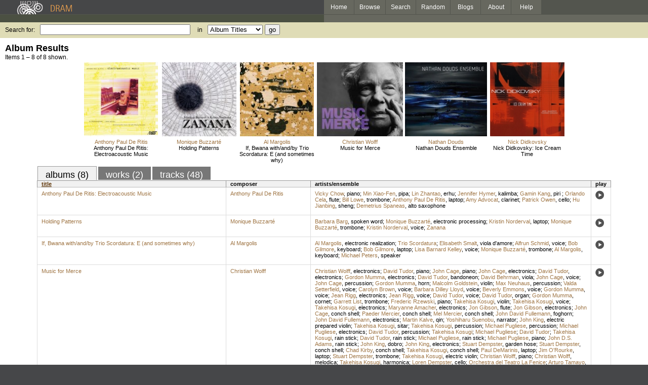

--- FILE ---
content_type: text/html; charset=UTF-8
request_url: http://www.dramonline.org/instruments/electronics/laptop
body_size: 5695
content:
<!DOCTYPE html PUBLIC 
	"-//W3C//DTD XHTML 1.0 Transitional//EN"
	"http://www.w3.org/TR/xhtml1/DTD/xhtml1-transitional.dtd">
<html xmlns="http://www.w3.org/1999/xhtml" xml:lang="en" lang="en">
<head>
	<title>DRAM: Laptop</title>
	<style type="text/css">@import '//ds64zzqcnu4aw.cloudfront.net/dram-assets/styles.css';</style>
	<style type="text/css">@import '//ds64zzqcnu4aw.cloudfront.net/dram-assets/header-internal.css';</style>
	
	
	<script type="text/javascript" src="//ds64zzqcnu4aw.cloudfront.net/dram-assets/support.js"></script>

	<script src="//code.jquery.com/jquery-1.4.2.min.js" type="text/javascript"></script>
</head>
<body>

<div id="branding">
	<div id="top-bar">
		<div id="top-logo">
			<a href="http://www.dramonline.org/"><img src="//ds64zzqcnu4aw.cloudfront.net/dram-assets/images/top_bar_logo.gif" border="0" alt="DRAM"/></a>
		</div>
		<div id="top-links">
			<a href="http://www.dramonline.org"> Home </a>
			<a href="http://www.dramonline.org/performers" rel="nofollow"> Browse </a>
			<a href="http://www.dramonline.org/search" rel="nofollow"> Search </a>
			<a href="http://www.dramonline.org/random" rel="nofollow"> Random </a>
			<a href="http://www.dramonline.org/blog"> Blogs </a>
			<a href="http://www.dramonline.org/page/about"> About </a>
			<a href="http://www.dramonline.org/page/help"> Help </a>
		</div>
	</div>
	<div id="top-user-info-bar">
		<div id="colored-half-bar">&nbsp;</div>
		<div id="top-user-name-slot">
			&nbsp;
		</div>
	</div>
	<div id="top-search">
		<br/>
		<form action="http://www.dramonline.org/search" enctype="application/x-www-form-urlencoded" id="dram-search" method="post" name="dram_search">
<div class="form-item" id="form-item-q"><label class="field-label">Search for:</label><input name="dram-search[q]" size="35" type="text" value="" /></div>
<div class="form-item" id="form-item-t"><label class="field-label">in</label><select name="dram-search[t]"><option value="">Select...</option><option value="album" selected>Album Titles</option><option value="work">Work Titles</option><option value="track">Track Titles</option><option value="composer">Composers</option><option value="performer">Performers</option><option value="ensemble">Ensembles</option><option value="note">Liner Notes</option><option value="page">Documentation</option><option value="blog_entry">Blogs</option><option value="cc">Catalog Code</option></select></div>
<div class="form-item" id="form-item-d"><input name="dram-search[d]" type="hidden" value="0" /></div>
<div class="form-item" id="form-item-o"><input name="dram-search[o]" type="hidden" value="stitle" /></div>
<div class="form-item" id="form-item-page"><input name="dram-search[page]" type="hidden" value="1" /></div>
<div class="form-item" id="form-item-submit"><input name="dram-search[submit]" type="submit" value="go" /></div>
</form>
	</div>
</div>
<div id="content">




<h2>Album Results</h2>

<div class="total-results">Items 1 &ndash; 8 of 8 shown.</div>

<table id="album-art-list" align="center">
<tr>
	<td class="album-art">
		<a href="http://www.dramonline.org/albums/anthony-paul-de-ritis-electroacoustic-music"><img src="//ds64zzqcnu4aw.cloudfront.net/content/collections/albany/images/tr1710d.jpg" height="146" border="0"/></a><br/>
<a class="artist-link search-term" href="http://www.dramonline.org/composers/de-ritis-anthony-paul">Anthony Paul De Ritis</a>		<br/>
		<a href="http://www.dramonline.org/albums/anthony-paul-de-ritis-electroacoustic-music" class="album-title">Anthony Paul De Ritis: Electroacoustic Music</a>
	</td>
	<td class="album-art">
		<a href="http://www.dramonline.org/albums/holding-patterns"><img src="//ds64zzqcnu4aw.cloudfront.net/content/collections/deep_listening/images/dl030d.jpg" height="146" border="0"/></a><br/>
<a class="artist-link search-term" href="http://www.dramonline.org/composers/buzzart-monique">Monique Buzzarté</a>		<br/>
		<a href="http://www.dramonline.org/albums/holding-patterns" class="album-title">Holding Patterns</a>
	</td>
	<td class="album-art">
		<a href="http://www.dramonline.org/albums/if-bwana-with-and-by-trio-scordatura-e-and-sometimes-why"><img src="//ds64zzqcnu4aw.cloudfront.net/content/collections/pogus/images/pog062d.jpg" height="146" border="0"/></a><br/>
<a class="artist-link search-term" href="http://www.dramonline.org/composers/margolis-al">Al Margolis</a>		<br/>
		<a href="http://www.dramonline.org/albums/if-bwana-with-and-by-trio-scordatura-e-and-sometimes-why" class="album-title">If, Bwana with/and/by Trio Scordatura: E (and sometimes why)</a>
	</td>
	<td class="album-art">
		<a href="http://www.dramonline.org/albums/music-for-merce"><img src="//ds64zzqcnu4aw.cloudfront.net/content/collections/nwr/images/80712d.jpg" height="146" border="0"/></a><br/>
<a class="artist-link search-term" href="http://www.dramonline.org/composers/wolff-christian">Christian Wolff</a>		<br/>
		<a href="http://www.dramonline.org/albums/music-for-merce" class="album-title">Music for Merce</a>
	</td>
	<td class="album-art">
		<a href="http://www.dramonline.org/albums/nathan-douds-ensemble"><img src="//ds64zzqcnu4aw.cloudfront.net/content/collections/new_focus/images/fcr129d.jpg" height="146" border="0"/></a><br/>
<a class="artist-link search-term" href="http://www.dramonline.org/composers/douds-nathan">Nathan Douds</a>		<br/>
		<a href="http://www.dramonline.org/albums/nathan-douds-ensemble" class="album-title">Nathan Douds Ensemble</a>
	</td>
	<td class="album-art">
		<a href="http://www.dramonline.org/albums/nick-didkovsky-ice-cream-time"><img src="//ds64zzqcnu4aw.cloudfront.net/content/collections/nwr/images/80667d.jpg" height="146" border="0"/></a><br/>
<a class="artist-link search-term" href="http://www.dramonline.org/composers/didkovsky-nick">Nick Didkovsky</a>		<br/>
		<a href="http://www.dramonline.org/albums/nick-didkovsky-ice-cream-time" class="album-title">Nick Didkovsky: Ice Cream Time</a>
	</td>
</tr>
</table>

<div id="browse-tab-spacer">
<a class="type-tab current" href="http://www.dramonline.org/instruments/electronics/laptop?t=album&o=title&d=0" rel="nofollow">albums (8)</a> <a class="type-tab" href="http://www.dramonline.org/instruments/electronics/laptop?t=work&o=title&d=0" rel="nofollow">works (2)</a> <a class="type-tab" href="http://www.dramonline.org/instruments/electronics/laptop?t=track&o=title&d=0" rel="nofollow">tracks (48)</a>
</div>
<table id="search-results" class="dram-table" align="center">
	<tr>
		<th id='title-column'><a class="current-sort" href="http://www.dramonline.org/instruments/electronics/laptop?t=album&o=title&d=0" rel="nofollow">title</a></th>
		<th id='composer-column'>composer</th>
		<th id='artists-column'>artists/ensemble</th>
		<th id='play-column'>play</th>
	</tr>
	<tr>
		<td>
			<a href="http://www.dramonline.org/albums/anthony-paul-de-ritis-electroacoustic-music">Anthony Paul De Ritis: Electroacoustic Music</a>
			<span class="subtitle"></span>
		</td>
		<td>
			<nobr>
<a class="artist-link search-term" href="http://www.dramonline.org/composers/de-ritis-anthony-paul">Anthony Paul De Ritis</a>			</nobr>
		</td>
		<td>
<a class="artist-link search-term" href="http://www.dramonline.org/performers/chow-vicky">Vicky Chow</a>, <a class="instrument-link search-term" href="http://www.dramonline.org/instruments/keys/piano">piano</a>; <a class="artist-link search-term" href="http://www.dramonline.org/performers/min-xiao-fen">Min Xiao-Fen</a>, <a class="instrument-link search-term" href="http://www.dramonline.org/instruments/strings/pipa">pipa</a>; <a class="artist-link search-term" href="http://www.dramonline.org/performers/lin-zhantao">Lin Zhantao</a>, <a class="instrument-link search-term" href="http://www.dramonline.org/instruments/strings/erhu">erhu</a>; <a class="artist-link search-term" href="http://www.dramonline.org/performers/hymer-jennifer">Jennifer Hymer</a>, <a class="instrument-link search-term" href="http://www.dramonline.org/instruments/percussion/kalimba">kalimba</a>; <a class="artist-link search-term" href="http://www.dramonline.org/performers/gamin-kang">Gamin Kang</a>, <a class="instrument-link search-term" href="http://www.dramonline.org/instruments/winds/piri">piri </a>; <a class="artist-link search-term" href="http://www.dramonline.org/performers/cela-orlando">Orlando Cela</a>, <a class="instrument-link search-term" href="http://www.dramonline.org/instruments/winds/flute">flute</a>; <a class="artist-link search-term" href="http://www.dramonline.org/performers/lowe-bill">Bill Lowe</a>, <a class="instrument-link search-term" href="http://www.dramonline.org/instruments/brass/trombone">trombone</a>; <a class="artist-link search-term" href="http://www.dramonline.org/performers/de-ritis-anthony-paul">Anthony Paul De Ritis</a>, <a class="instrument-link search-term" href="http://www.dramonline.org/instruments/electronics/laptop">laptop</a>; <a class="artist-link search-term" href="http://www.dramonline.org/performers/advocat-amy">Amy Advocat</a>, <a class="instrument-link search-term" href="http://www.dramonline.org/instruments/winds/clarinet">clarinet</a>; <a class="artist-link search-term" href="http://www.dramonline.org/performers/owen-patrick">Patrick Owen</a>, <a class="instrument-link search-term" href="http://www.dramonline.org/instruments/strings/cello">cello</a>; <a class="artist-link search-term" href="http://www.dramonline.org/performers/hu-jianbing">Hu Jianbing</a>, <a class="instrument-link search-term" href="http://www.dramonline.org/instruments/winds/sheng">sheng</a>; <a class="artist-link search-term" href="http://www.dramonline.org/performers/spaneas-demetrius">Demetrius Spaneas</a>, <a class="instrument-link search-term" href="http://www.dramonline.org/instruments/winds/alto-saxophone">alto saxophone</a>		</td>
		<td>
			<a href="javascript:void(0)" onclick="popupPlayer('http://www.dramonline.org/albums/anthony-paul-de-ritis-electroacoustic-music/player');">
				<img src="//ds64zzqcnu4aw.cloudfront.net/dram-assets/images/icon_sound.gif" 
					 onmouseover="this.src='//ds64zzqcnu4aw.cloudfront.net/dram-assets/images/icon_sound_on.gif'"
					 onmouseout="this.src='//ds64zzqcnu4aw.cloudfront.net/dram-assets/images/icon_sound.gif'" border="0"
					 alt="play"/>
			</a>
		</td>
	</tr>
	<tr>
		<td>
			<a href="http://www.dramonline.org/albums/holding-patterns">Holding Patterns</a>
			<span class="subtitle"></span>
		</td>
		<td>
			<nobr>
<a class="artist-link search-term" href="http://www.dramonline.org/composers/buzzart-monique">Monique Buzzarté</a>			</nobr>
		</td>
		<td>
<a class="artist-link search-term" href="http://www.dramonline.org/performers/barg-barbara">Barbara Barg</a>, <a class="instrument-link search-term" href="http://www.dramonline.org/instruments/voice/spoken-word">spoken word</a>; <a class="artist-link search-term" href="http://www.dramonline.org/performers/buzzart-monique">Monique Buzzarté</a>, <a class="instrument-link search-term" href="http://www.dramonline.org/instruments/electronics/electronic-processing">electronic processing</a>; <a class="artist-link search-term" href="http://www.dramonline.org/performers/norderval-kristin">Kristin Norderval</a>, <a class="instrument-link search-term" href="http://www.dramonline.org/instruments/electronics/laptop">laptop</a>; <a class="artist-link search-term" href="http://www.dramonline.org/performers/buzzart-monique">Monique Buzzarté</a>, <a class="instrument-link search-term" href="http://www.dramonline.org/instruments/brass/trombone">trombone</a>; <a class="artist-link search-term" href="http://www.dramonline.org/performers/norderval-kristin">Kristin Norderval</a>, <a class="instrument-link search-term" href="http://www.dramonline.org/instruments/voice/voice">voice</a>; <a class="artist-link search-term" href="http://www.dramonline.org/ensembles/zanana">Zanana</a>		</td>
		<td>
			<a href="javascript:void(0)" onclick="popupPlayer('http://www.dramonline.org/albums/holding-patterns/player');">
				<img src="//ds64zzqcnu4aw.cloudfront.net/dram-assets/images/icon_sound.gif" 
					 onmouseover="this.src='//ds64zzqcnu4aw.cloudfront.net/dram-assets/images/icon_sound_on.gif'"
					 onmouseout="this.src='//ds64zzqcnu4aw.cloudfront.net/dram-assets/images/icon_sound.gif'" border="0"
					 alt="play"/>
			</a>
		</td>
	</tr>
	<tr>
		<td>
			<a href="http://www.dramonline.org/albums/if-bwana-with-and-by-trio-scordatura-e-and-sometimes-why">If, Bwana with/and/by Trio Scordatura: E (and sometimes why)</a>
			<span class="subtitle"></span>
		</td>
		<td>
			<nobr>
<a class="artist-link search-term" href="http://www.dramonline.org/composers/margolis-al">Al Margolis</a>			</nobr>
		</td>
		<td>
<a class="artist-link search-term" href="http://www.dramonline.org/performers/margolis-al">Al Margolis</a>, <a class="instrument-link search-term" href="http://www.dramonline.org/instruments/electronics/electronic-realization">electronic realization</a>; <a class="artist-link search-term" href="http://www.dramonline.org/ensembles/trio-scordatura">Trio Scordatura</a>; <a class="artist-link search-term" href="http://www.dramonline.org/performers/smalt-elisabeth">Elisabeth Smalt</a>, <a class="instrument-link search-term" href="http://www.dramonline.org/instruments/strings/viola-d-amore">viola d'amore</a>; <a class="artist-link search-term" href="http://www.dramonline.org/performers/schmid-alfrun">Alfrun Schmid</a>, <a class="instrument-link search-term" href="http://www.dramonline.org/instruments/voice/voice">voice</a>; <a class="artist-link search-term" href="http://www.dramonline.org/performers/gilmore-bob">Bob Gilmore</a>, <a class="instrument-link search-term" href="http://www.dramonline.org/instruments/keys/keyboard">keyboard</a>; <a class="artist-link search-term" href="http://www.dramonline.org/performers/gilmore-bob">Bob Gilmore</a>, <a class="instrument-link search-term" href="http://www.dramonline.org/instruments/electronics/laptop">laptop</a>; <a class="artist-link search-term" href="http://www.dramonline.org/performers/kelley-lisa-barnard">Lisa Barnard Kelley</a>, <a class="instrument-link search-term" href="http://www.dramonline.org/instruments/voice/voice">voice</a>; <a class="artist-link search-term" href="http://www.dramonline.org/performers/buzzart-monique">Monique Buzzarté</a>, <a class="instrument-link search-term" href="http://www.dramonline.org/instruments/brass/trombone">trombone</a>; <a class="artist-link search-term" href="http://www.dramonline.org/performers/margolis-al">Al Margolis</a>, <a class="instrument-link search-term" href="http://www.dramonline.org/instruments/keys/keyboard">keyboard</a>; <a class="artist-link search-term" href="http://www.dramonline.org/performers/peters-michael">Michael Peters</a>, <a class="instrument-link search-term" href="http://www.dramonline.org/instruments/voice/speaker">speaker</a>		</td>
		<td>
			<a href="javascript:void(0)" onclick="popupPlayer('http://www.dramonline.org/albums/if-bwana-with-and-by-trio-scordatura-e-and-sometimes-why/player');">
				<img src="//ds64zzqcnu4aw.cloudfront.net/dram-assets/images/icon_sound.gif" 
					 onmouseover="this.src='//ds64zzqcnu4aw.cloudfront.net/dram-assets/images/icon_sound_on.gif'"
					 onmouseout="this.src='//ds64zzqcnu4aw.cloudfront.net/dram-assets/images/icon_sound.gif'" border="0"
					 alt="play"/>
			</a>
		</td>
	</tr>
	<tr>
		<td>
			<a href="http://www.dramonline.org/albums/music-for-merce">Music for Merce</a>
			<span class="subtitle"></span>
		</td>
		<td>
			<nobr>
<a class="artist-link search-term" href="http://www.dramonline.org/composers/wolff-christian">Christian Wolff</a>			</nobr>
		</td>
		<td>
<a class="artist-link search-term" href="http://www.dramonline.org/performers/wolff-christian">Christian Wolff</a>, <a class="instrument-link search-term" href="http://www.dramonline.org/instruments/electronics/electronics">electronics</a>; <a class="artist-link search-term" href="http://www.dramonline.org/performers/tudor-david">David Tudor</a>, <a class="instrument-link search-term" href="http://www.dramonline.org/instruments/keys/piano">piano</a>; <a class="artist-link search-term" href="http://www.dramonline.org/performers/cage-john">John Cage</a>, <a class="instrument-link search-term" href="http://www.dramonline.org/instruments/keys/piano">piano</a>; <a class="artist-link search-term" href="http://www.dramonline.org/performers/cage-john">John Cage</a>, <a class="instrument-link search-term" href="http://www.dramonline.org/instruments/electronics/electronics">electronics</a>; <a class="artist-link search-term" href="http://www.dramonline.org/performers/tudor-david">David Tudor</a>, <a class="instrument-link search-term" href="http://www.dramonline.org/instruments/electronics/electronics">electronics</a>; <a class="artist-link search-term" href="http://www.dramonline.org/performers/mumma-gordon">Gordon Mumma</a>, <a class="instrument-link search-term" href="http://www.dramonline.org/instruments/electronics/electronics">electronics</a>; <a class="artist-link search-term" href="http://www.dramonline.org/performers/tudor-david">David Tudor</a>, <a class="instrument-link search-term" href="http://www.dramonline.org/instruments/keys/bandoneon">bandoneon</a>; <a class="artist-link search-term" href="http://www.dramonline.org/performers/behrman-david">David Behrman</a>, <a class="instrument-link search-term" href="http://www.dramonline.org/instruments/strings/viola">viola</a>; <a class="artist-link search-term" href="http://www.dramonline.org/performers/cage-john">John Cage</a>, <a class="instrument-link search-term" href="http://www.dramonline.org/instruments/voice/voice">voice</a>; <a class="artist-link search-term" href="http://www.dramonline.org/performers/cage-john">John Cage</a>, <a class="instrument-link search-term" href="http://www.dramonline.org/instruments/percussion/percussion">percussion</a>; <a class="artist-link search-term" href="http://www.dramonline.org/performers/mumma-gordon">Gordon Mumma</a>, <a class="instrument-link search-term" href="http://www.dramonline.org/instruments/brass/horn">horn</a>; <a class="artist-link search-term" href="http://www.dramonline.org/performers/goldstein-malcolm">Malcolm Goldstein</a>, <a class="instrument-link search-term" href="http://www.dramonline.org/instruments/strings/violin">violin</a>; <a class="artist-link search-term" href="http://www.dramonline.org/performers/neuhaus-max">Max Neuhaus</a>, <a class="instrument-link search-term" href="http://www.dramonline.org/instruments/percussion/percussion">percussion</a>; <a class="artist-link search-term" href="http://www.dramonline.org/performers/setterfield-valda">Valda Setterfield</a>, <a class="instrument-link search-term" href="http://www.dramonline.org/instruments/voice/voice">voice</a>; <a class="artist-link search-term" href="http://www.dramonline.org/performers/brown-carolyn">Carolyn Brown</a>, <a class="instrument-link search-term" href="http://www.dramonline.org/instruments/voice/voice">voice</a>; <a class="artist-link search-term" href="http://www.dramonline.org/performers/lloyd-barbara-dilley">Barbara Dilley Lloyd</a>, <a class="instrument-link search-term" href="http://www.dramonline.org/instruments/voice/voice">voice</a>; <a class="artist-link search-term" href="http://www.dramonline.org/performers/emmons-beverly">Beverly Emmons</a>, <a class="instrument-link search-term" href="http://www.dramonline.org/instruments/voice/voice">voice</a>; <a class="artist-link search-term" href="http://www.dramonline.org/performers/mumma-gordon">Gordon Mumma</a>, <a class="instrument-link search-term" href="http://www.dramonline.org/instruments/voice/voice">voice</a>; <a class="artist-link search-term" href="http://www.dramonline.org/performers/rigg-jean">Jean Rigg</a>, <a class="instrument-link search-term" href="http://www.dramonline.org/instruments/electronics/electronics">electronics</a>; <a class="artist-link search-term" href="http://www.dramonline.org/performers/rigg-jean">Jean Rigg</a>, <a class="instrument-link search-term" href="http://www.dramonline.org/instruments/voice/voice">voice</a>; <a class="artist-link search-term" href="http://www.dramonline.org/performers/tudor-david">David Tudor</a>, <a class="instrument-link search-term" href="http://www.dramonline.org/instruments/voice/voice">voice</a>; <a class="artist-link search-term" href="http://www.dramonline.org/performers/tudor-david">David Tudor</a>, <a class="instrument-link search-term" href="http://www.dramonline.org/instruments/keys/organ">organ</a>; <a class="artist-link search-term" href="http://www.dramonline.org/performers/mumma-gordon">Gordon Mumma</a>, <a class="instrument-link search-term" href="http://www.dramonline.org/instruments/brass/cornet">cornet</a>; <a class="artist-link search-term" href="http://www.dramonline.org/performers/list-garrett">Garrett List</a>, <a class="instrument-link search-term" href="http://www.dramonline.org/instruments/brass/trombone">trombone</a>; <a class="artist-link search-term" href="http://www.dramonline.org/performers/rzewski-frederic">Frederic Rzewski</a>, <a class="instrument-link search-term" href="http://www.dramonline.org/instruments/keys/piano">piano</a>; <a class="artist-link search-term" href="http://www.dramonline.org/performers/kosugi-takehisa">Takehisa Kosugi</a>, <a class="instrument-link search-term" href="http://www.dramonline.org/instruments/strings/violin">violin</a>; <a class="artist-link search-term" href="http://www.dramonline.org/performers/kosugi-takehisa">Takehisa Kosugi</a>, <a class="instrument-link search-term" href="http://www.dramonline.org/instruments/voice/voice">voice</a>; <a class="artist-link search-term" href="http://www.dramonline.org/performers/kosugi-takehisa">Takehisa Kosugi</a>, <a class="instrument-link search-term" href="http://www.dramonline.org/instruments/electronics/electronics">electronics</a>; <a class="artist-link search-term" href="http://www.dramonline.org/performers/amacher-maryanne">Maryanne Amacher</a>, <a class="instrument-link search-term" href="http://www.dramonline.org/instruments/electronics/electronics">electronics</a>; <a class="artist-link search-term" href="http://www.dramonline.org/performers/gibson-jon">Jon Gibson</a>, <a class="instrument-link search-term" href="http://www.dramonline.org/instruments/winds/flute">flute</a>; <a class="artist-link search-term" href="http://www.dramonline.org/performers/gibson-jon">Jon Gibson</a>, <a class="instrument-link search-term" href="http://www.dramonline.org/instruments/electronics/electronics">electronics</a>; <a class="artist-link search-term" href="http://www.dramonline.org/performers/cage-john">John Cage</a>, <a class="instrument-link search-term" href="http://www.dramonline.org/instruments/winds/conch-shell">conch shell</a>; <a class="artist-link search-term" href="http://www.dramonline.org/performers/mercier-paeder">Paeder Mercier</a>, <a class="instrument-link search-term" href="http://www.dramonline.org/instruments/winds/conch-shell">conch shell</a>; <a class="artist-link search-term" href="http://www.dramonline.org/performers/mercier-mel">Mel Mercier</a>, <a class="instrument-link search-term" href="http://www.dramonline.org/instruments/winds/conch-shell">conch shell</a>; <a class="artist-link search-term" href="http://www.dramonline.org/performers/fullemann-john-david">John David Fullemann</a>, <a class="instrument-link search-term" href="http://www.dramonline.org/instruments/other/foghorn">foghorn</a>; <a class="artist-link search-term" href="http://www.dramonline.org/performers/fullemann-john-david">John David Fullemann</a>, <a class="instrument-link search-term" href="http://www.dramonline.org/instruments/electronics/electronics">electronics</a>; <a class="artist-link search-term" href="http://www.dramonline.org/performers/kalve-martin">Martin Kalve</a>, <a class="instrument-link search-term" href="http://www.dramonline.org/instruments/strings/qin">qin</a>; <a class="artist-link search-term" href="http://www.dramonline.org/performers/suenobu-yoshiharu">Yoshiharu Suenobu</a>, <a class="instrument-link search-term" href="http://www.dramonline.org/instruments/voice/narrator">narrator</a>; <a class="artist-link search-term" href="http://www.dramonline.org/performers/king-john">John King</a>, <a class="instrument-link search-term" href="http://www.dramonline.org/instruments/strings/electric-prepared-violin">electric prepared violin</a>; <a class="artist-link search-term" href="http://www.dramonline.org/performers/kosugi-takehisa">Takehisa Kosugi</a>, <a class="instrument-link search-term" href="http://www.dramonline.org/instruments/strings/sitar">sitar</a>; <a class="artist-link search-term" href="http://www.dramonline.org/performers/kosugi-takehisa">Takehisa Kosugi</a>, <a class="instrument-link search-term" href="http://www.dramonline.org/instruments/percussion/percussion">percussion</a>; <a class="artist-link search-term" href="http://www.dramonline.org/performers/pugliese-michael">Michael Pugliese</a>, <a class="instrument-link search-term" href="http://www.dramonline.org/instruments/percussion/percussion">percussion</a>; <a class="artist-link search-term" href="http://www.dramonline.org/performers/pugliese-michael">Michael Pugliese</a>, <a class="instrument-link search-term" href="http://www.dramonline.org/instruments/electronics/electronics">electronics</a>; <a class="artist-link search-term" href="http://www.dramonline.org/performers/tudor-david">David Tudor</a>, <a class="instrument-link search-term" href="http://www.dramonline.org/instruments/percussion/percussion">percussion</a>; <a class="artist-link search-term" href="http://www.dramonline.org/performers/kosugi-takehisa">Takehisa Kosugi</a>; <a class="artist-link search-term" href="http://www.dramonline.org/performers/pugliese-michael">Michael Pugliese</a>; <a class="artist-link search-term" href="http://www.dramonline.org/performers/tudor-david">David Tudor</a>; <a class="artist-link search-term" href="http://www.dramonline.org/performers/kosugi-takehisa">Takehisa Kosugi</a>, <a class="instrument-link search-term" href="http://www.dramonline.org/instruments/percussion/rain-stick">rain stick</a>; <a class="artist-link search-term" href="http://www.dramonline.org/performers/tudor-david">David Tudor</a>, <a class="instrument-link search-term" href="http://www.dramonline.org/instruments/percussion/rain-stick">rain stick</a>; <a class="artist-link search-term" href="http://www.dramonline.org/performers/pugliese-michael">Michael Pugliese</a>, <a class="instrument-link search-term" href="http://www.dramonline.org/instruments/percussion/rain-stick">rain stick</a>; <a class="artist-link search-term" href="http://www.dramonline.org/performers/pugliese-michael">Michael Pugliese</a>, <a class="instrument-link search-term" href="http://www.dramonline.org/instruments/keys/piano">piano</a>; <a class="artist-link search-term" href="http://www.dramonline.org/performers/adams-john-d-s">John D.S. Adams</a>, <a class="instrument-link search-term" href="http://www.dramonline.org/instruments/percussion/rain-stick">rain stick</a>; <a class="artist-link search-term" href="http://www.dramonline.org/performers/king-john">John King</a>, <a class="instrument-link search-term" href="http://www.dramonline.org/instruments/strings/dobro">dobro</a>; <a class="artist-link search-term" href="http://www.dramonline.org/performers/king-john">John King</a>, <a class="instrument-link search-term" href="http://www.dramonline.org/instruments/electronics/electronics">electronics</a>; <a class="artist-link search-term" href="http://www.dramonline.org/performers/dempster-stuart">Stuart Dempster</a>, <a class="instrument-link search-term" href="http://www.dramonline.org/instruments/other/garden-hose">garden hose</a>; <a class="artist-link search-term" href="http://www.dramonline.org/performers/dempster-stuart">Stuart Dempster</a>, <a class="instrument-link search-term" href="http://www.dramonline.org/instruments/winds/conch-shell">conch shell</a>; <a class="artist-link search-term" href="http://www.dramonline.org/performers/kirby-chad">Chad Kirby</a>, <a class="instrument-link search-term" href="http://www.dramonline.org/instruments/winds/conch-shell">conch shell</a>; <a class="artist-link search-term" href="http://www.dramonline.org/performers/kosugi-takehisa">Takehisa Kosugi</a>, <a class="instrument-link search-term" href="http://www.dramonline.org/instruments/winds/conch-shell">conch shell</a>; <a class="artist-link search-term" href="http://www.dramonline.org/performers/demarinis-paul">Paul DeMarinis</a>, <a class="instrument-link search-term" href="http://www.dramonline.org/instruments/electronics/laptop">laptop</a>; <a class="artist-link search-term" href="http://www.dramonline.org/performers/o-rourke-jim">Jim O'Rourke</a>, <a class="instrument-link search-term" href="http://www.dramonline.org/instruments/electronics/laptop">laptop</a>; <a class="artist-link search-term" href="http://www.dramonline.org/performers/dempster-stuart">Stuart Dempster</a>, <a class="instrument-link search-term" href="http://www.dramonline.org/instruments/brass/trombone">trombone</a>; <a class="artist-link search-term" href="http://www.dramonline.org/performers/kosugi-takehisa">Takehisa Kosugi</a>, <a class="instrument-link search-term" href="http://www.dramonline.org/instruments/strings/electric-violin">electric violin</a>; <a class="artist-link search-term" href="http://www.dramonline.org/performers/wolff-christian">Christian Wolff</a>, <a class="instrument-link search-term" href="http://www.dramonline.org/instruments/keys/piano">piano</a>; <a class="artist-link search-term" href="http://www.dramonline.org/performers/wolff-christian">Christian Wolff</a>, <a class="instrument-link search-term" href="http://www.dramonline.org/instruments/winds/melodica">melodica</a>; <a class="artist-link search-term" href="http://www.dramonline.org/performers/kosugi-takehisa">Takehisa Kosugi</a>, <a class="instrument-link search-term" href="http://www.dramonline.org/instruments/winds/harmonica">harmonica</a>; <a class="artist-link search-term" href="http://www.dramonline.org/performers/dempster-loren">Loren Dempster</a>, <a class="instrument-link search-term" href="http://www.dramonline.org/instruments/strings/cello">cello</a>; <a class="artist-link search-term" href="http://www.dramonline.org/ensembles/orchestra-del-teatro-la-fenice">Orchestra del Teatro La Fenice</a>; <a class="artist-link search-term" href="http://www.dramonline.org/performers/tamayo-arturo">Arturo Tamayo</a>, <span>Conductor</span>; <a class="artist-link search-term" href="http://www.dramonline.org/performers/king-john">John King</a>, <a class="instrument-link search-term" href="http://www.dramonline.org/instruments/electronics/laptop">laptop</a>; <a class="artist-link search-term" href="http://www.dramonline.org/performers/behrman-david">David Behrman</a>, <a class="instrument-link search-term" href="http://www.dramonline.org/instruments/electronics/laptop">laptop</a>; <a class="artist-link search-term" href="http://www.dramonline.org/performers/king-john">John King</a>, <a class="instrument-link search-term" href="http://www.dramonline.org/instruments/strings/electric-guitar">electric guitar</a>; <a class="artist-link search-term" href="http://www.dramonline.org/performers/king-john">John King</a>, <a class="instrument-link search-term" href="http://www.dramonline.org/instruments/strings/viola">viola</a>; <a class="artist-link search-term" href="http://www.dramonline.org/performers/wolff-christian">Christian Wolff</a>, <a class="instrument-link search-term" href="http://www.dramonline.org/instruments/keys/prepared-piano">prepared piano</a>; <a class="artist-link search-term" href="http://www.dramonline.org/performers/behrman-david">David Behrman</a>, <a class="instrument-link search-term" href="http://www.dramonline.org/instruments/strings/zither">zither</a>; <a class="artist-link search-term" href="http://www.dramonline.org/performers/moore-stephen">Stephen Moore</a>, <a class="instrument-link search-term" href="http://www.dramonline.org/instruments/electronics/electronics">electronics</a>; <a class="artist-link search-term" href="http://www.dramonline.org/performers/behrman-david">David Behrman</a>, <a class="instrument-link search-term" href="http://www.dramonline.org/instruments/percussion/percussion">percussion</a>; <a class="artist-link search-term" href="http://www.dramonline.org/performers/fast-forward">Fast Forward</a>, <a class="instrument-link search-term" href="http://www.dramonline.org/instruments/percussion/steelpan">steelpan</a>; <a class="artist-link search-term" href="http://www.dramonline.org/performers/behrman-david">David Behrman</a>, <a class="instrument-link search-term" href="http://www.dramonline.org/instruments/voice/voice">voice</a>; <a class="artist-link search-term" href="http://www.dramonline.org/performers/lacy-steve">Steve Lacy</a>, <a class="instrument-link search-term" href="http://www.dramonline.org/instruments/winds/soprano-saxophone">soprano saxophone</a>; <a class="artist-link search-term" href="http://www.dramonline.org/performers/marclay-christian">Christian Marclay</a>, <a class="instrument-link search-term" href="http://www.dramonline.org/instruments/electronics/turntables">turntables</a>; <a class="artist-link search-term" href="http://www.dramonline.org/performers/woodrow-james">James Woodrow</a>, <a class="instrument-link search-term" href="http://www.dramonline.org/instruments/strings/electric-guitar">electric guitar</a>; <a class="artist-link search-term" href="http://www.dramonline.org/performers/woodrow-james">James Woodrow</a>, <a class="instrument-link search-term" href="http://www.dramonline.org/instruments/electronics/electronics">electronics</a>; <a class="artist-link search-term" href="http://www.dramonline.org/performers/wolff-christian">Christian Wolff</a>, <a class="instrument-link search-term" href="http://www.dramonline.org/instruments/percussion/percussion">percussion</a>; <a class="artist-link search-term" href="http://www.dramonline.org/performers/behrman-david">David Behrman</a>, <a class="instrument-link search-term" href="http://www.dramonline.org/instruments/strings/violin">violin</a>; <a class="artist-link search-term" href="http://www.dramonline.org/performers/behrman-david">David Behrman</a>, <a class="instrument-link search-term" href="http://www.dramonline.org/instruments/strings/psaltery">psaltery</a>; <a class="artist-link search-term" href="http://www.dramonline.org/performers/lewis-george">George Lewis</a>, <a class="instrument-link search-term" href="http://www.dramonline.org/instruments/brass/trombone">trombone</a>; <a class="artist-link search-term" href="http://www.dramonline.org/performers/lewis-george">George Lewis</a>, <a class="instrument-link search-term" href="http://www.dramonline.org/instruments/electronics/laptop">laptop</a>; <a class="artist-link search-term" href="http://www.dramonline.org/performers/rosenfeld-marina">Marina Rosenfeld</a>, <a class="instrument-link search-term" href="http://www.dramonline.org/instruments/electronics/turntables">turntables</a>; <a class="artist-link search-term" href="http://www.dramonline.org/performers/rosenfeld-marina">Marina Rosenfeld</a>, <a class="instrument-link search-term" href="http://www.dramonline.org/instruments/electronics/electronics">electronics</a>; <a class="artist-link search-term" href="http://www.dramonline.org/performers/mori-ikue">Ikue Mori</a>, <a class="instrument-link search-term" href="http://www.dramonline.org/instruments/electronics/laptop">laptop</a>; <a class="artist-link search-term" href="http://www.dramonline.org/performers/selway-philip">Philip Selway</a>, <a class="instrument-link search-term" href="http://www.dramonline.org/instruments/percussion/drum-machine">drum machine</a>; <a class="artist-link search-term" href="http://www.dramonline.org/performers/selway-philip">Philip Selway</a>, <a class="instrument-link search-term" href="http://www.dramonline.org/instruments/electronics/electronics">electronics</a>; <a class="artist-link search-term" href="http://www.dramonline.org/performers/rimbaud-robin">Rimbaud, Robin (aka Scanner)</a>, <a class="instrument-link search-term" href="http://www.dramonline.org/instruments/electronics/laptop">laptop</a>; <a class="artist-link search-term" href="http://www.dramonline.org/performers/jones-john-paul">John Paul Jones</a>, <a class="instrument-link search-term" href="http://www.dramonline.org/instruments/strings/electric-triple-neck-mandolin">electric triple-neck mandolin</a>; <a class="artist-link search-term" href="http://www.dramonline.org/performers/jones-john-paul">John Paul Jones</a>, <a class="instrument-link search-term" href="http://www.dramonline.org/instruments/electronics/electronics">electronics</a>; <a class="artist-link search-term" href="http://www.dramonline.org/performers/montague-stephen">Stephen Montague</a>, <a class="instrument-link search-term" href="http://www.dramonline.org/instruments/keys/prepared-piano">prepared piano</a>; <a class="artist-link search-term" href="http://www.dramonline.org/performers/montague-stephen">Stephen Montague</a>, <a class="instrument-link search-term" href="http://www.dramonline.org/instruments/percussion/percussion">percussion</a>; <a class="artist-link search-term" href="http://www.dramonline.org/performers/behrman-david">David Behrman</a>, <a class="instrument-link search-term" href="http://www.dramonline.org/instruments/winds/recorder">recorder</a>; <a class="artist-link search-term" href="http://www.dramonline.org/performers/behrman-david">David Behrman</a>, <a class="instrument-link search-term" href="http://www.dramonline.org/instruments/strings/guitar">guitar</a>; <a class="artist-link search-term" href="http://www.dramonline.org/performers/wolff-christian">Christian Wolff</a>, <a class="instrument-link search-term" href="http://www.dramonline.org/instruments/strings/electric-guitar">electric guitar</a>; <a class="artist-link search-term" href="http://www.dramonline.org/performers/hutchinson-brenda">Brenda Hutchinson</a>, <a class="instrument-link search-term" href="http://www.dramonline.org/instruments/other/long-tube">long tube</a>; <a class="artist-link search-term" href="http://www.dramonline.org/performers/hutchinson-brenda">Brenda Hutchinson</a>, <a class="instrument-link search-term" href="http://www.dramonline.org/instruments/electronics/electronics">electronics</a>; <a class="artist-link search-term" href="http://www.dramonline.org/performers/hutchinson-brenda">Brenda Hutchinson</a>, <a class="instrument-link search-term" href="http://www.dramonline.org/instruments/voice/voice">voice</a>; <a class="artist-link search-term" href="http://www.dramonline.org/performers/schulkowsky-robin">Robin Schulkowsky</a>, <a class="instrument-link search-term" href="http://www.dramonline.org/instruments/percussion/percussion">percussion</a>		</td>
		<td>
			<a href="javascript:void(0)" onclick="popupPlayer('http://www.dramonline.org/albums/music-for-merce/player');">
				<img src="//ds64zzqcnu4aw.cloudfront.net/dram-assets/images/icon_sound.gif" 
					 onmouseover="this.src='//ds64zzqcnu4aw.cloudfront.net/dram-assets/images/icon_sound_on.gif'"
					 onmouseout="this.src='//ds64zzqcnu4aw.cloudfront.net/dram-assets/images/icon_sound.gif'" border="0"
					 alt="play"/>
			</a>
		</td>
	</tr>
	<tr>
		<td>
			<a href="http://www.dramonline.org/albums/nathan-douds-ensemble">Nathan Douds Ensemble</a>
			<span class="subtitle"></span>
		</td>
		<td>
			<nobr>
<a class="artist-link search-term" href="http://www.dramonline.org/composers/douds-nathan">Nathan Douds</a>			</nobr>
		</td>
		<td>
<a class="artist-link search-term" href="http://www.dramonline.org/ensembles/nathan-douds-ensemble">Nathan Douds Ensemble</a>; <a class="artist-link search-term" href="http://www.dramonline.org/performers/douds-nathan">Nathan Douds</a>, <a class="instrument-link search-term" href="http://www.dramonline.org/instruments/percussion/percussion">percussion</a>; <a class="artist-link search-term" href="http://www.dramonline.org/performers/kush-jason">Jason Kush</a>, <a class="instrument-link search-term" href="http://www.dramonline.org/instruments/winds/saxophone">saxophone</a>; <a class="artist-link search-term" href="http://www.dramonline.org/performers/kush-jason">Jason Kush</a>, <a class="instrument-link search-term" href="http://www.dramonline.org/instruments/winds/clarinet">clarinet</a>; <a class="artist-link search-term" href="http://www.dramonline.org/performers/endler-justin">Justin Endler</a>, <a class="instrument-link search-term" href="http://www.dramonline.org/instruments/voice/voice">voice</a>; <a class="artist-link search-term" href="http://www.dramonline.org/performers/endler-justin">Justin Endler</a>, <a class="instrument-link search-term" href="http://www.dramonline.org/instruments/winds/alto-saxophone">alto saxophone</a>; <a class="artist-link search-term" href="http://www.dramonline.org/performers/endler-justin">Justin Endler</a>, <a class="instrument-link search-term" href="http://www.dramonline.org/instruments/electronics/laptop">laptop</a>; <a class="artist-link search-term" href="http://www.dramonline.org/performers/murphy-dan">Dan Murphy</a>, <a class="instrument-link search-term" href="http://www.dramonline.org/instruments/keys/piano">piano</a>; <a class="artist-link search-term" href="http://www.dramonline.org/performers/bruce-daniel">Daniel Bruce</a>, <a class="instrument-link search-term" href="http://www.dramonline.org/instruments/strings/guitar">guitar</a>; <a class="artist-link search-term" href="http://www.dramonline.org/performers/kotheimer-kurt">Kurt Kotheimer</a>, <a class="instrument-link search-term" href="http://www.dramonline.org/instruments/strings/bass-2">bass</a>		</td>
		<td>
			<a href="javascript:void(0)" onclick="popupPlayer('http://www.dramonline.org/albums/nathan-douds-ensemble/player');">
				<img src="//ds64zzqcnu4aw.cloudfront.net/dram-assets/images/icon_sound.gif" 
					 onmouseover="this.src='//ds64zzqcnu4aw.cloudfront.net/dram-assets/images/icon_sound_on.gif'"
					 onmouseout="this.src='//ds64zzqcnu4aw.cloudfront.net/dram-assets/images/icon_sound.gif'" border="0"
					 alt="play"/>
			</a>
		</td>
	</tr>
	<tr>
		<td>
			<a href="http://www.dramonline.org/albums/nick-didkovsky-ice-cream-time">Nick Didkovsky: Ice Cream Time</a>
			<span class="subtitle"></span>
		</td>
		<td>
			<nobr>
<a class="artist-link search-term" href="http://www.dramonline.org/composers/didkovsky-nick">Nick Didkovsky</a>			</nobr>
		</td>
		<td>
<a class="artist-link search-term" href="http://www.dramonline.org/performers/dimuzio-thomas">Thomas Dimuzio</a>, <a class="instrument-link search-term" href="http://www.dramonline.org/instruments/electronics/sampler">sampler</a>; <a class="artist-link search-term" href="http://www.dramonline.org/performers/didkovsky-nick">Nick Didkovsky</a>, <a class="instrument-link search-term" href="http://www.dramonline.org/instruments/electronics/laptop">laptop</a>; <a class="artist-link search-term" href="http://www.dramonline.org/performers/kappeler-beat">Beat Kappeler</a>, <a class="instrument-link search-term" href="http://www.dramonline.org/instruments/winds/baritone-saxophone">baritone saxophone</a>; <a class="artist-link search-term" href="http://www.dramonline.org/performers/formenti-andrea">Andrea Formenti</a>, <a class="instrument-link search-term" href="http://www.dramonline.org/instruments/winds/tenor-saxophone">tenor saxophone</a>; <a class="artist-link search-term" href="http://www.dramonline.org/performers/armbruster-sascha">Sascha Armbruster</a>, <a class="instrument-link search-term" href="http://www.dramonline.org/instruments/winds/baritone-saxophone">baritone saxophone</a>; <a class="artist-link search-term" href="http://www.dramonline.org/performers/armbruster-sascha">Sascha Armbruster</a>, <a class="instrument-link search-term" href="http://www.dramonline.org/instruments/winds/alto-saxophone">alto saxophone</a>; <a class="artist-link search-term" href="http://www.dramonline.org/performers/hofstetter-beat">Beat Hofstetter</a>, <a class="instrument-link search-term" href="http://www.dramonline.org/instruments/winds/baritone-saxophone">baritone saxophone</a>; <a class="artist-link search-term" href="http://www.dramonline.org/performers/hofstetter-beat">Beat Hofstetter</a>, <a class="instrument-link search-term" href="http://www.dramonline.org/instruments/winds/soprano-saxophone">soprano saxophone</a>; <a class="artist-link search-term" href="http://www.dramonline.org/ensembles/arte-quartett">ARTE Quartett</a>; <a class="artist-link search-term" href="http://www.dramonline.org/performers/arte-quartett">ARTE Quartett</a>		</td>
		<td>
			<a href="javascript:void(0)" onclick="popupPlayer('http://www.dramonline.org/albums/nick-didkovsky-ice-cream-time/player');">
				<img src="//ds64zzqcnu4aw.cloudfront.net/dram-assets/images/icon_sound.gif" 
					 onmouseover="this.src='//ds64zzqcnu4aw.cloudfront.net/dram-assets/images/icon_sound_on.gif'"
					 onmouseout="this.src='//ds64zzqcnu4aw.cloudfront.net/dram-assets/images/icon_sound.gif'" border="0"
					 alt="play"/>
			</a>
		</td>
	</tr>
	<tr>
		<td>
			<a href="http://www.dramonline.org/albums/radu-malfatti-kid-ailack-5">Radu Malfatti: Kid Ailack 5</a>
			<span class="subtitle"></span>
		</td>
		<td>
			<nobr>
<a class="artist-link search-term" href="http://www.dramonline.org/composers/malfatti-radu">Radu Malfatti</a>			</nobr>
		</td>
		<td>
<a class="artist-link search-term" href="http://www.dramonline.org/performers/beuger-antoine">Antoine Beuger</a>, <a class="instrument-link search-term" href="http://www.dramonline.org/instruments/winds/baroque-flute">Baroque flute</a>; <a class="artist-link search-term" href="http://www.dramonline.org/performers/malfatti-radu">Radu Malfatti</a>, <a class="instrument-link search-term" href="http://www.dramonline.org/instruments/brass/trombone">trombone</a>; <a class="artist-link search-term" href="http://www.dramonline.org/performers/werder-manfred">Manfred Werder</a>, <a class="instrument-link search-term" href="http://www.dramonline.org/instruments/other/mouth-organ">mouth organ</a>; <a class="artist-link search-term" href="http://www.dramonline.org/performers/unami-taku">Taku Unami</a>, <a class="instrument-link search-term" href="http://www.dramonline.org/instruments/electronics/laptop">laptop</a>; <a class="artist-link search-term" href="http://www.dramonline.org/performers/sugimoto-taku">Taku Sugimoto</a>, <a class="instrument-link search-term" href="http://www.dramonline.org/instruments/strings/guitar">guitar</a>		</td>
		<td>
			<a href="javascript:void(0)" onclick="popupPlayer('http://www.dramonline.org/albums/radu-malfatti-kid-ailack-5/player');">
				<img src="//ds64zzqcnu4aw.cloudfront.net/dram-assets/images/icon_sound.gif" 
					 onmouseover="this.src='//ds64zzqcnu4aw.cloudfront.net/dram-assets/images/icon_sound_on.gif'"
					 onmouseout="this.src='//ds64zzqcnu4aw.cloudfront.net/dram-assets/images/icon_sound.gif'" border="0"
					 alt="play"/>
			</a>
		</td>
	</tr>
	<tr>
		<td>
			<a href="http://www.dramonline.org/albums/robert-carl-from-japan">Robert Carl: From Japan</a>
			<span class="subtitle"></span>
		</td>
		<td>
			<nobr>
<a class="artist-link search-term" href="http://www.dramonline.org/composers/carl-robert">Robert Carl</a>			</nobr>
		</td>
		<td>
<a class="artist-link search-term" href="http://www.dramonline.org/performers/brown-elizabeth">Elizabeth Brown</a>, <a class="instrument-link search-term" href="http://www.dramonline.org/instruments/winds/shakuhachi">shakuhachi</a>; <a class="artist-link search-term" href="http://www.dramonline.org/performers/kennedy-katie">Katie Kennedy</a>, <a class="instrument-link search-term" href="http://www.dramonline.org/instruments/strings/cello">cello</a>; <a class="artist-link search-term" href="http://www.dramonline.org/performers/solomon-bill">Bill Solomon</a>, <a class="instrument-link search-term" href="http://www.dramonline.org/instruments/percussion/vibraphone">vibraphone</a>; <a class="artist-link search-term" href="http://www.dramonline.org/performers/chang-sayun">Sayun Chang</a>, <a class="instrument-link search-term" href="http://www.dramonline.org/instruments/percussion/percussion">percussion</a>; <a class="artist-link search-term" href="http://www.dramonline.org/performers/hare-ryan">Ryan Hare</a>, <a class="instrument-link search-term" href="http://www.dramonline.org/instruments/winds/bassoon">bassoon</a>; <a class="artist-link search-term" href="http://www.dramonline.org/performers/sternfeld-dunn-aleksander">Aleksander Sternfeld-Dunn</a>, <a class="instrument-link search-term" href="http://www.dramonline.org/instruments/electronics/laptop">laptop</a>; <a class="artist-link search-term" href="http://www.dramonline.org/performers/carl-robert">Robert Carl</a>, <a class="instrument-link search-term" href="http://www.dramonline.org/instruments/winds/shakuhachi">shakuhachi</a>		</td>
		<td>
			<a href="javascript:void(0)" onclick="popupPlayer('http://www.dramonline.org/albums/robert-carl-from-japan/player');">
				<img src="//ds64zzqcnu4aw.cloudfront.net/dram-assets/images/icon_sound.gif" 
					 onmouseover="this.src='//ds64zzqcnu4aw.cloudfront.net/dram-assets/images/icon_sound_on.gif'"
					 onmouseout="this.src='//ds64zzqcnu4aw.cloudfront.net/dram-assets/images/icon_sound.gif'" border="0"
					 alt="play"/>
			</a>
		</td>
	</tr>
</table>

<div class="page-guide">Previous Page<img alt="Previous Page" src="//ds64zzqcnu4aw.cloudfront.net/dram-assets/images/browse_arrow_left_off.gif" />&nbsp;&nbsp;&nbsp;&nbsp;<img alt="Next Page" src="//ds64zzqcnu4aw.cloudfront.net/dram-assets/images/browse_arrow_right_off.gif" />Next Page</div>

<script type="text/javascript">
var NTPT_PGEXTRA='type=instrument&request_ip=18.223.252.209&user_id=0&name=Laptop&eventType=browse';
</script>

</div>


<div id='footer'>
<a href="http://www.dramonline.org/page/about">About DRAM</a> |
<a href="http://www.dramonline.org/page/contact">Contact</a> |
<a href="http://www.dramonline.org/page/privacy-policy">Privacy Policy</a> |
<a href="http://www.dramonline.org/page/terms-and-conditions">Terms and Conditions</a>
<br/>
&copy; 2000-2026 Anthology of Recorded Music, Inc.
</div>

<script type="text/javascript">
var gaJsHost = (("https:" == document.location.protocol) ? "https://ssl." : "http://www.");
document.write(unescape("%3Cscript src='" + gaJsHost + "google-analytics.com/ga.js' type='text/javascript'%3E%3C/script%3E"));
</script>
<script type="text/javascript">
var pageTracker = _gat._getTracker("UA-3493189-1");
pageTracker._initData();
pageTracker._trackPageview();
</script>


<!-- BEGIN: Scholarly iQ Page Tag -->
<!-- Copyright 2001-2010, IBM Corporation All rights reserved. -->
<script language="JavaScript" src="//dramtag.scholarlyiq.com/ntpagetag.js"></script>
<noscript>
<img src="//dramtag.scholarlyiq.com /ntpagetag.gif?js=0" height="1" width="1" border="0" hspace="0" vspace="0" alt="">
</noscript>
<!-- END: Scholarly iQ Page Tag -->

<!--
Generated for app-prod-a8411543
-->

</body>
</html>